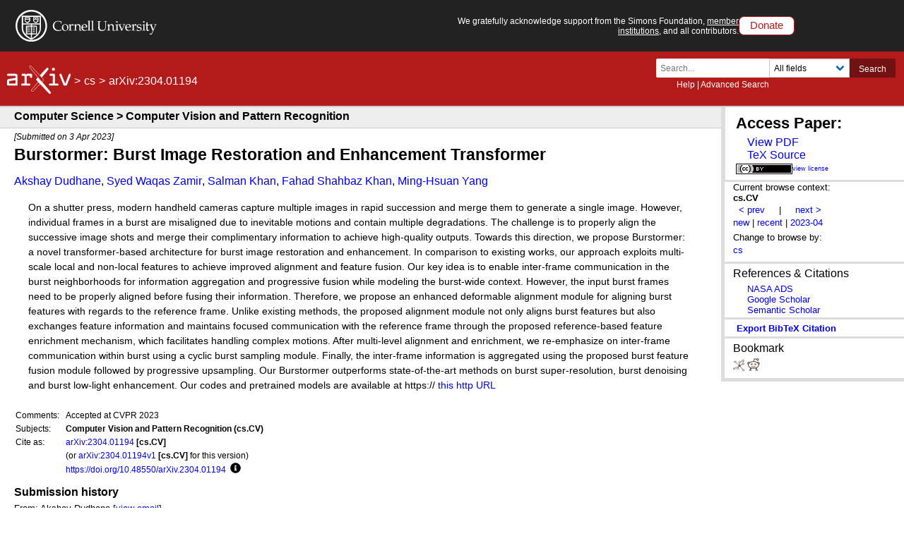

--- FILE ---
content_type: text/html; charset=utf-8
request_url: https://arxiv.org/abs/2304.01194
body_size: 47480
content:
<!DOCTYPE html>
<html lang="en">

<head>  <title>[2304.01194] Burstormer: Burst Image Restoration and Enhancement Transformer</title>
  <meta name="viewport" content="width=device-width, initial-scale=1">
  <link rel="apple-touch-icon" sizes="180x180" href="/static/browse/0.3.4/images/icons/apple-touch-icon.png">
  <link rel="icon" type="image/png" sizes="32x32" href="/static/browse/0.3.4/images/icons/favicon-32x32.png">
  <link rel="icon" type="image/png" sizes="16x16" href="/static/browse/0.3.4/images/icons/favicon-16x16.png">
  <link rel="manifest" href="/static/browse/0.3.4/images/icons/site.webmanifest">
  <link rel="mask-icon" href="/static/browse/0.3.4/images/icons/safari-pinned-tab.svg" color="#5bbad5">
  <meta name="msapplication-TileColor" content="#da532c">
  <meta name="theme-color" content="#ffffff">
  <link rel="stylesheet" type="text/css" media="screen" href="/static/browse/0.3.4/css/arXiv.css?v=20241206" />
  <link rel="stylesheet" type="text/css" media="print" href="/static/browse/0.3.4/css/arXiv-print.css?v=20200611" />
  <link rel="stylesheet" type="text/css" media="screen" href="/static/browse/0.3.4/css/browse_search.css" />
  <script language="javascript" src="/static/browse/0.3.4/js/accordion.js" ></script>
  <script language="javascript" src="/static/browse/0.3.4/js/optin-modal.js?v=20250819"></script>
  
  <link rel="canonical" href="https://arxiv.org/abs/2304.01194"/>
  <meta name="description" content="Abstract page for arXiv paper 2304.01194: Burstormer: Burst Image Restoration and Enhancement Transformer"><meta property="og:type" content="website" />
<meta property="og:site_name" content="arXiv.org" />
<meta property="og:title" content="Burstormer: Burst Image Restoration and Enhancement Transformer" />
<meta property="og:url" content="https://arxiv.org/abs/2304.01194v1" />
<meta property="og:image" content="/static/browse/0.3.4/images/arxiv-logo-fb.png" />
<meta property="og:image:secure_url" content="/static/browse/0.3.4/images/arxiv-logo-fb.png" />
<meta property="og:image:width" content="1200" />
<meta property="og:image:height" content="700" />
<meta property="og:image:alt" content="arXiv logo"/>
<meta property="og:description" content="On a shutter press, modern handheld cameras capture multiple images in rapid succession and merge them to generate a single image. However, individual frames in a burst are misaligned due to inevitable motions and contain multiple degradations. The challenge is to properly align the successive image shots and merge their complimentary information to achieve high-quality outputs. Towards this direction, we propose Burstormer: a novel transformer-based architecture for burst image restoration and enhancement. In comparison to existing works, our approach exploits multi-scale local and non-local features to achieve improved alignment and feature fusion. Our key idea is to enable inter-frame communication in the burst neighborhoods for information aggregation and progressive fusion while modeling the burst-wide context. However, the input burst frames need to be properly aligned before fusing their information. Therefore, we propose an enhanced deformable alignment module for aligning burst features with regards to the reference frame. Unlike existing methods, the proposed alignment module not only aligns burst features but also exchanges feature information and maintains focused communication with the reference frame through the proposed reference-based feature enrichment mechanism, which facilitates handling complex motions. After multi-level alignment and enrichment, we re-emphasize on inter-frame communication within burst using a cyclic burst sampling module. Finally, the inter-frame information is aggregated using the proposed burst feature fusion module followed by progressive upsampling. Our Burstormer outperforms state-of-the-art methods on burst super-resolution, burst denoising and burst low-light enhancement. Our codes and pretrained models are available at https:// github.com/akshaydudhane16/Burstormer"/>
<meta name="twitter:site" content="@arxiv"/>
<meta name="twitter:card" content="summary"/>
<meta name="twitter:title" content="Burstormer: Burst Image Restoration and Enhancement Transformer"/>
<meta name="twitter:description" content="On a shutter press, modern handheld cameras capture multiple images in rapid succession and merge them to generate a single image. However, individual frames in a burst are misaligned due to..."/>
<meta name="twitter:image" content="https://static.arxiv.org/icons/twitter/arxiv-logo-twitter-square.png"/>
<meta name="twitter:image:alt" content="arXiv logo"/>
  <link rel="stylesheet" media="screen" type="text/css" href="/static/browse/0.3.4/css/tooltip.css"/><link rel="stylesheet" media="screen" type="text/css" href="https://static.arxiv.org/js/bibex-dev/bibex.css?20200709"/>  <script src="/static/browse/0.3.4/js/mathjaxToggle.min.js" type="text/javascript"></script>  <script src="//code.jquery.com/jquery-latest.min.js" type="text/javascript"></script>
  <script src="//cdn.jsdelivr.net/npm/js-cookie@2/src/js.cookie.min.js" type="text/javascript"></script>
  <script src="//cdn.jsdelivr.net/npm/dompurify@2.3.5/dist/purify.min.js"></script>
  <script src="/static/browse/0.3.4/js/toggle-labs.js?20241022" type="text/javascript"></script>
  <script src="/static/browse/0.3.4/js/cite.js" type="text/javascript"></script><meta name="citation_title" content="Burstormer: Burst Image Restoration and Enhancement Transformer" /><meta name="citation_author" content="Dudhane, Akshay" /><meta name="citation_author" content="Zamir, Syed Waqas" /><meta name="citation_author" content="Khan, Salman" /><meta name="citation_author" content="Khan, Fahad Shahbaz" /><meta name="citation_author" content="Yang, Ming-Hsuan" /><meta name="citation_date" content="2023/04/03" /><meta name="citation_online_date" content="2023/04/03" /><meta name="citation_pdf_url" content="https://arxiv.org/pdf/2304.01194" /><meta name="citation_arxiv_id" content="2304.01194" /><meta name="citation_abstract" content="On a shutter press, modern handheld cameras capture multiple images in rapid succession and merge them to generate a single image. However, individual frames in a burst are misaligned due to inevitable motions and contain multiple degradations. The challenge is to properly align the successive image shots and merge their complimentary information to achieve high-quality outputs. Towards this direction, we propose Burstormer: a novel transformer-based architecture for burst image restoration and enhancement. In comparison to existing works, our approach exploits multi-scale local and non-local features to achieve improved alignment and feature fusion. Our key idea is to enable inter-frame communication in the burst neighborhoods for information aggregation and progressive fusion while modeling the burst-wide context. However, the input burst frames need to be properly aligned before fusing their information. Therefore, we propose an enhanced deformable alignment module for aligning burst features with regards to the reference frame. Unlike existing methods, the proposed alignment module not only aligns burst features but also exchanges feature information and maintains focused communication with the reference frame through the proposed reference-based feature enrichment mechanism, which facilitates handling complex motions. After multi-level alignment and enrichment, we re-emphasize on inter-frame communication within burst using a cyclic burst sampling module. Finally, the inter-frame information is aggregated using the proposed burst feature fusion module followed by progressive upsampling. Our Burstormer outperforms state-of-the-art methods on burst super-resolution, burst denoising and burst low-light enhancement. Our codes and pretrained models are available at https:// github.com/akshaydudhane16/Burstormer" />
</head>

<body  class="with-cu-identity">
  
  
  <div class="flex-wrap-footer">
    <header>
      <a href="#content" class="is-sr-only">Skip to main content</a>
      <!-- start desktop header -->
      <div class="columns is-vcentered is-hidden-mobile" id="cu-identity">
        <div class="column" id="cu-logo">
          <a href="https://www.cornell.edu/"><img src="/static/browse/0.3.4/images/icons/cu/cornell-reduced-white-SMALL.svg" alt="Cornell University" /></a>
        </div><!-- /from April 7 at 1:00 AM to May 29 at 21:40 --><!-- /from May 2 at 1:00 AM to May 5 at 9:45 AM --><div class="column" id="support-ack">
          <span id="support-ack-url">We gratefully acknowledge support from the Simons Foundation, <a href="https://info.arxiv.org/about/ourmembers.html">member institutions</a>, and all contributors.</span>
          <a href="https://info.arxiv.org/about/donate.html" class="btn-header-donate">Donate</a>
        </div>
      </div>

      <div id="header" class="is-hidden-mobile">
<a aria-hidden="true" tabindex="-1" href="/IgnoreMe"></a>
  <div class="header-breadcrumbs is-hidden-mobile">
    <a href="/"><img src="/static/browse/0.3.4/images/arxiv-logo-one-color-white.svg" alt="arxiv logo" style="height:40px;"/></a> <span>&gt;</span> <a href="/list/cs/recent">cs</a> <span>&gt;</span> arXiv:2304.01194
  </div>

        <div class="columns is-vcentered is-mobile" style="justify-content: flex-end;">
        </div>

          <div class="search-block level-right">
    <form class="level-item mini-search" method="GET" action="https://arxiv.org/search">
      <div class="field has-addons">
        <div class="control">
          <input class="input is-small" type="text" name="query" placeholder="Search..." aria-label="Search term or terms" />
          <p class="help"><a href="https://info.arxiv.org/help">Help</a> | <a href="https://arxiv.org/search/advanced">Advanced Search</a></p>
        </div>
        <div class="control">
          <div class="select is-small">
            <select name="searchtype" aria-label="Field to search">
              <option value="all" selected="selected">All fields</option>
              <option value="title">Title</option>
              <option value="author">Author</option>
              <option value="abstract">Abstract</option>
              <option value="comments">Comments</option>
              <option value="journal_ref">Journal reference</option>
              <option value="acm_class">ACM classification</option>
              <option value="msc_class">MSC classification</option>
              <option value="report_num">Report number</option>
              <option value="paper_id">arXiv identifier</option>
              <option value="doi">DOI</option>
              <option value="orcid">ORCID</option>
              <option value="author_id">arXiv author ID</option>
              <option value="help">Help pages</option>
              <option value="full_text">Full text</option>
            </select>
          </div>
        </div>
        <input type="hidden" name="source" value="header">
        <button class="button is-small is-cul-darker">Search</button>
      </div>
    </form>
  </div>
     </div><!-- /end desktop header -->

      <div class="mobile-header">
        <div class="columns is-mobile">
          <div class="column logo-arxiv"><a href="https://arxiv.org/"><img src="/static/browse/0.3.4/images/arxiv-logomark-small-white.svg" alt="arXiv logo" style="height:60px;" /></a></div>
          <div class="column logo-cornell"><a href="https://www.cornell.edu/">
            <picture>
              <source media="(min-width: 501px)"
                srcset="/static/browse/0.3.4/images/icons/cu/cornell-reduced-white-SMALL.svg  400w"
                sizes="400w" />
              <source srcset="/static/browse/0.3.4/images/icons/cu/cornell_seal_simple_black.svg 2x" />
              <img src="/static/browse/0.3.4/images/icons/cu/cornell-reduced-white-SMALL.svg" alt="Cornell University Logo" />
            </picture>
          </a></div>
          <div class="column nav" id="toggle-container" role="menubar">
            <button class="toggle-control"><svg xmlns="http://www.w3.org/2000/svg" viewBox="0 0 512 512" class="icon filter-white"><title>open search</title><path d="M505 442.7L405.3 343c-4.5-4.5-10.6-7-17-7H372c27.6-35.3 44-79.7 44-128C416 93.1 322.9 0 208 0S0 93.1 0 208s93.1 208 208 208c48.3 0 92.7-16.4 128-44v16.3c0 6.4 2.5 12.5 7 17l99.7 99.7c9.4 9.4 24.6 9.4 33.9 0l28.3-28.3c9.4-9.4 9.4-24.6.1-34zM208 336c-70.7 0-128-57.2-128-128 0-70.7 57.2-128 128-128 70.7 0 128 57.2 128 128 0 70.7-57.2 128-128 128z"/></svg></button>
            <div class="mobile-toggle-block toggle-target">
              <form class="mobile-search-form" method="GET" action="https://arxiv.org/search">
                <div class="field has-addons">
                  <input class="input" type="text" name="query" placeholder="Search..." aria-label="Search term or terms" />
                  <input type="hidden" name="source" value="header">
                  <input type="hidden" name="searchtype" value="all">
                  <button class="button">GO</button>
                </div>
              </form>
            </div>

            <button class="toggle-control"><svg xmlns="http://www.w3.org/2000/svg" viewBox="0 0 448 512" class="icon filter-white" role="menu"><title>open navigation menu</title><path d="M16 132h416c8.837 0 16-7.163 16-16V76c0-8.837-7.163-16-16-16H16C7.163 60 0 67.163 0 76v40c0 8.837 7.163 16 16 16zm0 160h416c8.837 0 16-7.163 16-16v-40c0-8.837-7.163-16-16-16H16c-8.837 0-16 7.163-16 16v40c0 8.837 7.163 16 16 16zm0 160h416c8.837 0 16-7.163 16-16v-40c0-8.837-7.163-16-16-16H16c-8.837 0-16 7.163-16 16v40c0 8.837 7.163 16 16 16z"/ ></svg></button>
            <div class="mobile-toggle-block toggle-target">
              <nav class="mobile-menu" aria-labelledby="mobilemenulabel">
                <h2 id="mobilemenulabel">quick links</h2>
                <ul>
                    <li><a href="https://arxiv.org/login">Login</a></li>
                    <li><a href="https://info.arxiv.org/help">Help Pages</a></li>
                    <li><a href="https://info.arxiv.org/about">About</a></li>
                </ul>
              </nav>
            </div>
          </div>
        </div>
      </div><!-- /end mobile-header -->
    </header>

    <main>
      <div id="content">
<!--
rdf:RDF xmlns:rdf="http://www.w3.org/1999/02/22-rdf-syntax-ns#"
         xmlns:dc="http://purl.org/dc/elements/1.1/"
         xmlns:trackback="http://madskills.com/public/xml/rss/module/trackback/">
    <rdf:Description
        rdf:about="/abs/2304.01194"
        dc:identifier="/abs/2304.01194"
        dc:title="Burstormer: Burst Image Restoration and Enhancement Transformer"
        trackback:ping="/trackback/2304.01194" />
    </rdf:RDF>
--><div id="abs-outer">

  <div class="leftcolumn">
    <div class="subheader">
      <h1>Computer Science > Computer Vision and Pattern Recognition</h1>
    </div>

    <div class="header-breadcrumbs-mobile">
      <strong>arXiv:2304.01194</strong> (cs)
    </div>
<link rel="stylesheet" type="text/css" href="/static/base/1.0.1/css/abs.css">
<div id="content-inner">
  <div id="abs">
    <div class="dateline">
  [Submitted on 3 Apr 2023]</div>
    <h1 class="title mathjax"><span class="descriptor">Title:</span>Burstormer: Burst Image Restoration and Enhancement Transformer</h1>
    <div class="authors"><span class="descriptor">Authors:</span><a href="https://arxiv.org/search/cs?searchtype=author&amp;query=Dudhane,+A" rel="nofollow">Akshay Dudhane</a>, <a href="https://arxiv.org/search/cs?searchtype=author&amp;query=Zamir,+S+W" rel="nofollow">Syed Waqas Zamir</a>, <a href="https://arxiv.org/search/cs?searchtype=author&amp;query=Khan,+S" rel="nofollow">Salman Khan</a>, <a href="https://arxiv.org/search/cs?searchtype=author&amp;query=Khan,+F+S" rel="nofollow">Fahad Shahbaz Khan</a>, <a href="https://arxiv.org/search/cs?searchtype=author&amp;query=Yang,+M" rel="nofollow">Ming-Hsuan Yang</a></div>            <div id="download-button-info" hidden>View a PDF of the paper titled Burstormer: Burst Image Restoration and Enhancement Transformer, by Akshay Dudhane and 4 other authors</div>
    <a class="mobile-submission-download" href="/pdf/2304.01194">View PDF</a>



    <blockquote class="abstract mathjax">
            <span class="descriptor">Abstract:</span>On a shutter press, modern handheld cameras capture multiple images in rapid succession and merge them to generate a single image. However, individual frames in a burst are misaligned due to inevitable motions and contain multiple degradations. The challenge is to properly align the successive image shots and merge their complimentary information to achieve high-quality outputs. Towards this direction, we propose Burstormer: a novel transformer-based architecture for burst image restoration and enhancement. In comparison to existing works, our approach exploits multi-scale local and non-local features to achieve improved alignment and feature fusion. Our key idea is to enable inter-frame communication in the burst neighborhoods for information aggregation and progressive fusion while modeling the burst-wide context. However, the input burst frames need to be properly aligned before fusing their information. Therefore, we propose an enhanced deformable alignment module for aligning burst features with regards to the reference frame. Unlike existing methods, the proposed alignment module not only aligns burst features but also exchanges feature information and maintains focused communication with the reference frame through the proposed reference-based feature enrichment mechanism, which facilitates handling complex motions. After multi-level alignment and enrichment, we re-emphasize on inter-frame communication within burst using a cyclic burst sampling module. Finally, the inter-frame information is aggregated using the proposed burst feature fusion module followed by progressive upsampling. Our Burstormer outperforms state-of-the-art methods on burst super-resolution, burst denoising and burst low-light enhancement. Our codes and pretrained models are available at https:// <a href="http://github.com/akshaydudhane16/Burstormer" rel="external noopener nofollow" class="link-external link-http">this http URL</a>
    </blockquote>

    <!--CONTEXT-->
    <div class="metatable">
      <table summary="Additional metadata">        <tr>
          <td class="tablecell label">Comments:</td>
          <td class="tablecell comments mathjax">Accepted at CVPR 2023</td>
        </tr>
<tr>
          <td class="tablecell label">Subjects:</td>
          <td class="tablecell subjects">
            <span class="primary-subject">Computer Vision and Pattern Recognition (cs.CV)</span></td>
        </tr><tr>
          <td class="tablecell label">Cite as:</td>
          <td class="tablecell arxivid"><span class="arxivid"><a href="https://arxiv.org/abs/2304.01194">arXiv:2304.01194</a> [cs.CV]</span></td>
        </tr>
        <tr>
          <td class="tablecell label">&nbsp;</td>
          <td class="tablecell arxividv">(or <span class="arxivid">
              <a href="https://arxiv.org/abs/2304.01194v1">arXiv:2304.01194v1</a> [cs.CV]</span> for this version)
          </td>
        </tr>
        <tr>
          <td class="tablecell label">&nbsp;</td>
          <td class="tablecell arxivdoi">              <a href="https://doi.org/10.48550/arXiv.2304.01194"  id="arxiv-doi-link">https://doi.org/10.48550/arXiv.2304.01194</a><div class="button-and-tooltip">
              <button class="more-info" aria-describedby="more-info-desc-1">
                <svg height="15" role="presentation" xmlns="http://www.w3.org/2000/svg" viewBox="0 0 512 512"><path fill="currentColor" d="M256 8C119.043 8 8 119.083 8 256c0 136.997 111.043 248 248 248s248-111.003 248-248C504 119.083 392.957 8 256 8zm0 110c23.196 0 42 18.804 42 42s-18.804 42-42 42-42-18.804-42-42 18.804-42 42-42zm56 254c0 6.627-5.373 12-12 12h-88c-6.627 0-12-5.373-12-12v-24c0-6.627 5.373-12 12-12h12v-64h-12c-6.627 0-12-5.373-12-12v-24c0-6.627 5.373-12 12-12h64c6.627 0 12 5.373 12 12v100h12c6.627 0 12 5.373 12 12v24z" class=""></path></svg>
                <span class="visually-hidden">Focus to learn more</span>
              </button>
              <!-- tooltip description -->
              <div role="tooltip" id="more-info-desc-1">
                <span class="left-corner"></span>                  arXiv-issued DOI via DataCite</div>
            </div>
          </td>
        </tr></table>
    </div>
  </div>
</div>
    <div class="submission-history">
      <h2>Submission history</h2> From: Akshay Dudhane [<a href="/show-email/c06623cc/2304.01194" rel="nofollow">view email</a>]      <br/>    <strong>[v1]</strong>
        Mon, 3 Apr 2023 17:58:44 UTC (5,410 KB)<br/>
</div>
  </div>
  <!--end leftcolumn-->
<div class="extra-services">    <div class="full-text">
      <a name="other"></a>
      <span class="descriptor">Full-text links:</span>
      <h2>Access Paper:</h2>
      <ul>
  <div id="download-button-info" hidden>
View a PDF of the paper titled Burstormer: Burst Image Restoration and Enhancement Transformer, by Akshay Dudhane and 4 other authors</div><li><a href="/pdf/2304.01194" aria-describedby="download-button-info" accesskey="f" class="abs-button download-pdf">View PDF</a></li><li><a href="/src/2304.01194" class="abs-button download-eprint">TeX Source
 </a></li></ul>
      <div class="abs-license"><a href="http://creativecommons.org/licenses/by/4.0/" title="Rights to this article" class="has_license">
          <img alt="license icon" role="presentation" src="https://arxiv.org/icons/licenses/by-4.0.png"/>
          <span>view license</span>
        </a></div>
    </div>
    <!--end full-text-->    <div class="browse">
    Current browse context: <div class="current">cs.CV</div>

  <div class="prevnext">
<span class="arrow">
      <a class="abs-button prev-url" href="/prevnext?id=2304.01194&amp;function=prev&amp;context=cs.CV"
         accesskey="p" title="previous in cs.CV (accesskey p)" rel="nofollow">&lt;&nbsp;prev</a>
    </span>
    <span class="is-hidden-mobile">&nbsp; | &nbsp;</span>    <span class="arrow">
      <a class="abs-button next-url" href="/prevnext?id=2304.01194&amp;function=next&amp;context=cs.CV" accesskey="n"
         title="next in cs.CV (accesskey n)"  rel="nofollow">next&nbsp;&gt;</a>
    </span><br/>
  </div><div class="list">
    <a class="abs-button abs-button-grey abs-button-small context-new" href="/list/cs.CV/new"  rel="nofollow">new</a>
    <span class="is-hidden-mobile"> | </span>
    <a class="abs-button abs-button-grey abs-button-small context-recent" href="/list/cs.CV/recent" rel="nofollow">recent</a>
    <span class="is-hidden-mobile"> | </span><a class="abs-button abs-button-grey abs-button-small context-id" href="/list/cs.CV/2023-04" rel="nofollow">2023-04</a>
  </div><div class="abs-switch-cat">
    Change to browse by:
    <div class="switch context-change">
        <a href="/abs/2304.01194?context=cs" rel="nofollow">cs</a><br class="is-hidden-mobile">
    </div>
  </div>

    </div>
      <div class="extra-ref-cite">
        <h3>References &amp; Citations</h3>
        <ul>
          <li><a  class="abs-button abs-button-small cite-ads" href="https://ui.adsabs.harvard.edu/abs/arXiv:2304.01194">NASA ADS</a></li><li><a  class="abs-button abs-button-small cite-google-scholar" href="https://scholar.google.com/scholar_lookup?arxiv_id=2304.01194" target="_blank" rel="noopener">Google Scholar</a></li>
          <li><a  class="abs-button abs-button-small cite-semantic-scholar" href="https://api.semanticscholar.org/arXiv:2304.01194" target="_blank" rel="noopener">Semantic Scholar</a></li>
        </ul>
        <div style="clear:both;"></div>
      </div>

<div class='extra-ref-cite'>
    <span id='bib-cite-trigger' class="bib-cite-button abs-button">export BibTeX citation</span>
    <span id='bib-cite-loading' hidden='true'>Loading...</span>
</div>

<div id='bib-cite-modal' class='bib-modal' hidden='true'>
    <div class='bib-modal-content'>
        <div class='bib-modal-title'>
            <h2>BibTeX formatted citation</h2>
            <span class='bib-modal-close' >&times;</span>
        </div>
        <div>
            <textarea id='bib-cite-target' class="bib-citation-content" aria-label="loading the citation">loading...</textarea>
        </div>
        <div>
            <span>Data provided by: </span>
            <a id='bib-cite-source-api'></a>
        </div>
    </div>
</div><div class="bookmarks">
  <div><h3>Bookmark</h3></div><a class="abs-button abs-button-grey abs-button-small" href="http://www.bibsonomy.org/BibtexHandler?requTask=upload&amp;url=https://arxiv.org/abs/2304.01194&amp;description=Burstormer: Burst Image Restoration and Enhancement Transformer"
     title="Bookmark on BibSonomy">
    <img src="/static/browse/0.3.4/images/icons/social/bibsonomy.png"
         alt="BibSonomy logo"/>
  </a>
  <a class="abs-button abs-button-grey abs-button-small" href="https://reddit.com/submit?url=https://arxiv.org/abs/2304.01194&amp;title=Burstormer: Burst Image Restoration and Enhancement Transformer"
     title="Bookmark on Reddit">
    <img src="/static/browse/0.3.4/images/icons/social/reddit.png"
         alt="Reddit logo"/>
  </a>
</div>  </div>
  <!--end extra-services-->
<!-- LABS AREA -->
<div id="labstabs">
  <div class="labstabs"><input type="radio" name="tabs" id="tabone"checked="checked">
    <label for="tabone">Bibliographic Tools</label>
    <div class="tab labs-display-bib">
      <h1>Bibliographic and Citation Tools</h1>
      <div class="toggle">
        <div class="columns is-mobile lab-row">
          <div class="column lab-switch">
            <label class="switch">
              <input id="bibex-toggle" type="checkbox" class="lab-toggle"
                     data-script-url="/static/browse/0.3.4/bibex/bibex.js?20241202">
              <span class="slider"></span>
              <span class="is-sr-only">Bibliographic Explorer Toggle</span>
            </label>
          </div>
          <div class="column lab-name">
            <span id="label-for-bibex">Bibliographic Explorer</span> <em>(<a href="https://info.arxiv.org/labs/showcase.html#arxiv-bibliographic-explorer">What is the Explorer?</a>)</em>
          </div>
        </div>
        <div class="columns is-mobile lab-row">
          <div class="column lab-switch">
            <label class="switch">
              <input
                id="connectedpapers-toggle"
                type="checkbox"
                class="lab-toggle"
                data-script-url="/static/browse/0.3.4/js/connectedpapers.js"
                aria-labelledby="label-for-connected-papers">
              <span class="slider"></span>
              <span class="is-sr-only">Connected Papers Toggle</span>
            </label>
          </div>
          <div class="column lab-name">
            <span id="label-for-connected-papers">Connected Papers</span> <em>(<a href="https://www.connectedpapers.com/about" target="_blank">What is Connected Papers?</a>)</em>
          </div>
        </div><div class="columns is-mobile lab-row">
          <div class="column lab-switch">
            <label class="switch">
              <input
                id="litmaps-toggle"
                type="checkbox"
                class="lab-toggle"
                data-script-url="/static/browse/0.3.4/js/litmaps.js?20210617"
                aria-labelledby="label-for-litmaps">
              <span class="slider"></span>
              <span class="is-sr-only">Litmaps Toggle</span>
            </label>
          </div>
          <div class="column lab-name">
            <span id="label-for-litmaps">Litmaps</span> <em>(<a href="https://www.litmaps.co/" target="_blank">What is Litmaps?</a>)</em>
          </div>
        </div>
        <div class="columns is-mobile lab-row">
          <div class="column lab-switch">
            <label class="switch">
              <input
                id="scite-toggle"
                type="checkbox"
                class="lab-toggle"
                data-script-url="/static/browse/0.3.4/js/scite.js?20210617"
                aria-labelledby="label-for-scite">
              <span class="slider"></span>
              <span class="is-sr-only">scite.ai Toggle</span>
            </label>
          </div>
          <div class="column lab-name">
            <span id="label-for-scite">scite Smart Citations</span> <em>(<a href="https://www.scite.ai/" target="_blank">What are Smart Citations?</a>)</em>
          </div>
        </div>
      </div>
        <div class="labs-content-placeholder labs-display" style="display: none;"></div>
        <div style="min-height: 15px" id="connectedpapers-output"></div>
        <div style="min-height: 15px" id="litmaps-open-in"></div>
        <div style="min-height: 15px" id="scite-open-in"></div>
    </div>


    <input type="radio" name="tabs" id="tabtwo">
    <label for="tabtwo">Code, Data, Media</label>
    <div class="tab">
      <h1>Code, Data and Media Associated with this Article</h1>
      <div class="toggle">
        <div class="columns is-mobile lab-row">
          <div class="column lab-switch">
            <label class="switch">
              <input
                id="alphaxiv-toggle"
                data-script-url="/static/browse/0.3.4/js/alphaxiv.js"
                type="checkbox" class="lab-toggle" aria-labelledby="label-for-alphaxiv">
              <span class="slider"></span>
              <span class="is-sr-only">alphaXiv Toggle</span>
            </label>
          </div>
          <div class="column lab-name">
            <span id="label-for-alphaxiv">alphaXiv</span> <em>(<a href="https://alphaxiv.org/" target="_blank">What is alphaXiv?</a>)</em>
          </div>
        </div>

        <div class="columns is-mobile lab-row">
          <div class="column lab-switch">
            <label class="switch">
              <input        
                id="catalyzex-toggle"
                data-script-url="/static/browse/0.3.4/js/catalyzex.js"
                type="checkbox" class="lab-toggle" aria-labelledby="label-for-cx">
              <span class="slider"></span>
              <span class="is-sr-only">Links to Code Toggle</span>
            </label>
          </div>
          <div class="column lab-name">
            <span id="label-for-cx">CatalyzeX Code Finder for Papers</span> <em>(<a href="https://www.catalyzex.com" target="_blank">What is CatalyzeX?</a>)</em>
          </div>
        </div>

        <div class="columns is-mobile lab-row">
          <div class="column lab-switch">
            <label class="switch">
              <input
                id="dagshub-toggle"
                data-script-url="/static/browse/0.3.4/js/dagshub.js"
                type="checkbox" class="lab-toggle" aria-labelledby="label-for-dagshub">
              <span class="slider"></span>
              <span class="is-sr-only">DagsHub Toggle</span>
            </label>
          </div>
          <div class="column lab-name">
            <span id="label-for-dagshub">DagsHub</span> <em>(<a href="https://dagshub.com/" target="_blank">What is DagsHub?</a>)</em>
          </div>
        </div>
  
        <div class="columns is-mobile lab-row">
          <div class="column lab-switch">
            <label class="switch">
              <input
                id="gotitpub-toggle"
                data-script-url="/static/browse/0.3.4/js/gotitpub.js"
                type="checkbox" class="lab-toggle" aria-labelledby="label-for-gotitpub">
              <span class="slider"></span>
              <span class="is-sr-only">GotitPub Toggle</span>
            </label>
          </div>
          <div class="column lab-name">
            <span id="label-for-gotitpub">Gotit.pub</span> <em>(<a href="http://gotit.pub/faq" target="_blank">What is GotitPub?</a>)</em>
          </div>
        </div>

        <div class="columns is-mobile lab-row">
          <div class="column lab-switch">
            <label class="switch">
              <input
                id="huggingface-toggle"
                data-script-url="/static/browse/0.3.4/js/huggingface.js"
                type="checkbox" class="lab-toggle" aria-labelledby="label-for-huggingface">
              <span class="slider"></span>
              <span class="is-sr-only">Huggingface Toggle</span>
            </label>
          </div>
          <div class="column lab-name">
            <span id="label-for-huggingface">Hugging Face</span> <em>(<a href="https://huggingface.co/huggingface" target="_blank">What is Huggingface?</a>)</em>
          </div>
        </div>

        <div class="columns is-mobile lab-row">
          <div class="column lab-switch">
            <label class="switch">
              <input
                id="paperwithcode-toggle"
                data-script-url="/static/browse/0.3.4/js/paperswithcode.js"
                type="checkbox" class="lab-toggle" aria-labelledby="label-for-pwc">
              <span class="slider"></span>
              <span class="is-sr-only">Links to Code Toggle</span>
            </label>
          </div>
          <div class="column lab-name">
            <span id="label-for-pwc">Papers with Code</span> <em>(<a href="https://paperswithcode.com/" target="_blank">What is Papers with Code?</a>)</em>
          </div>
        </div>


        <div class="columns is-mobile lab-row">
          <div class="column lab-switch">
            <label class="switch">
              <input
                id="sciencecast-toggle"
                data-script-url="/static/browse/0.3.4/js/sciencecast.js"
                type="checkbox" class="lab-toggle" aria-labelledby="label-for-sciencecast">
              <span class="slider"></span>
              <span class="is-sr-only">ScienceCast Toggle</span>
            </label>
          </div>
          <div class="column lab-name">
            <span id="label-for-sciencecast">ScienceCast</span> <em>(<a href="https://sciencecast.org/welcome" target="_blank">What is ScienceCast?</a>)</em>
          </div>
        </div>
      </div>

      <div id="alphaxiv-output" style="display:none"></div>
      <div id="catalyzex-output" style="display:none"></div>
      <div id="dagshub-output" style="display:none"></div>
      <div id="gotitpub-output" style="display:none"></div>
      <div id="pwc-output" style="display:none"></div>
      <div id="pwc-data-output" style="display:none"></div>
      <div id="sciencecast-output" style="display:none"></div>
      <div id="huggingface-output" style="display:none"></div>
    </div>


      <input type="radio" name="tabs" id="labstabs-demos-input">
      <label for="labstabs-demos-input" id="labstabs-demos-label">Demos</label>
      <div class="tab">
        <h1>Demos</h1>
        <div class="toggle">
          <div class="columns is-mobile lab-row">
            <div class="column lab-switch">
              <label class="switch">
                <input
                  id="replicate-toggle"
                  data-script-url="/static/browse/0.3.4/js/replicate.js"
                  type="checkbox" class="lab-toggle" aria-labelledby="label-for-replicate">
                <span class="slider"></span>
                <span class="is-sr-only">Replicate Toggle</span>
              </label>
            </div>
            <div class="column lab-name">
              <span id="label-for-replicate">Replicate</span> <em>(<a href="https://replicate.com/docs/arxiv/about" target="_blank">What is Replicate?</a>)</em>
            </div>
          </div>
          <div class="columns is-mobile lab-row">
            <div class="column lab-switch">
              <label class="switch">
                <input
                  id="spaces-toggle"
                  data-script-url="/static/browse/0.3.4/js/spaces.js"
                  type="checkbox" class="lab-toggle" aria-labelledby="label-for-spaces">
                <span class="slider"></span>
                <span class="is-sr-only">Spaces Toggle</span>
              </label>
            </div>
            <div class="column lab-name">
              <span id="label-for-spaces">Hugging Face Spaces</span> <em>(<a href="https://huggingface.co/docs/hub/spaces" target="_blank">What is Spaces?</a>)</em>
            </div>
          </div>
          <div class="columns is-mobile lab-row">
            <div class="column lab-switch">
              <label class="switch">
                <input
                  id="txyz-toggle"
                  data-script-url="/static/browse/0.3.4/js/txyz.js"
                  type="checkbox" class="lab-toggle" aria-labelledby="label-for-txyz">
                <span class="slider"></span>
                <span class="is-sr-only">Spaces Toggle</span>
              </label>
            </div>
            <div class="column lab-name">
              <span id="label-for-txyz">TXYZ.AI</span> <em>(<a href="https://txyz.ai" target="_blank">What is TXYZ.AI?</a>)</em>
            </div>
          </div>
        </div>
        <div id="replicate-output"></div>
        <div id="spaces-output"></div>
        <div id="txyz-output"></div>
      </div>
      <input type="radio" name="tabs" id="tabfour">
      <label for="tabfour">Related Papers</label>
      <div class="tab">
        <h1>Recommenders and Search Tools</h1>
        <div class="toggle">
          <div class="columns is-mobile lab-row">
            <div class="column lab-switch">
              <label class="switch">
                <input id="influenceflower-toggle"
                data-script-url="/static/browse/0.3.4/js/influenceflower.js"
                type="checkbox" class="lab-toggle" aria-labelledby="label-for-influenceflower">
                <span class="slider"></span>
                <span class="is-sr-only">Link to Influence Flower</span>
              </label>
            </div>
            <div class="column lab-name">
              <span id="label-for-influenceflower">Influence Flower</span> <em>(<a href="https://influencemap.cmlab.dev/" target="_blank">What are Influence Flowers?</a>)</em>
            </div>
          </div>
          <div class="columns is-mobile lab-row">
            <div class="column lab-switch">
              <label class="switch">
                <input id="core-recommender-toggle" type="checkbox" class="lab-toggle" aria-labelledby="label-for-core">
                <span class="slider"></span>
                <span class="is-sr-only">Core recommender toggle</span>
              </label>
            </div>
            <div class="column lab-name">
              <span id="label-for-core">CORE Recommender</span> <em>(<a href="https://core.ac.uk/services/recommender">What is CORE?</a>)</em>
            </div>
          </div></div>
        <div id="influenceflower-output"></div>
        <div id="influenceflower-output-graph" style="display:none">
          <ul class="flower-tabs">
            <li class="active"><a class="btn tab-btn" onclick="openTab(event, 'tab-author')">Author</a></li>
            <li><a class="btn tab-btn" onclick="openTab(event, 'tab-venue')">Venue</a></li>
            <li><a class="btn tab-btn" onclick="openTab(event, 'tab-inst')">Institution</a></li>
            <li><a class="btn tab-btn" onclick="openTab(event, 'tab-topic')">Topic</a></li>
          </ul>
          <div class="flower-tab-content">
            <div class="tab-flower active" id="tab-author"><svg id="flower-graph-author"></svg></div>
            <div class="tab-flower" id="tab-venue"><svg id="flower-graph-venue"></svg></div>
            <div class="tab-flower" id="tab-inst"><svg id="flower-graph-inst"></svg></div>
            <div class="tab-flower" id="tab-topic"><svg id="flower-graph-topic"></svg></div>
          </div>
        </div>
        <div id="coreRecommenderOutput"></div>
        <div id="iarxivOutput"></div>
      </div>

      <input type="radio" name="tabs" id="tabfive">
      <label for="tabfive">
        About arXivLabs
      </label>
      <div class="tab">
        <div class="columns">
          <div class="column">
            <h1>arXivLabs: experimental projects with community collaborators</h1>
            <p>arXivLabs is a framework that allows collaborators to develop and share new arXiv features directly on our website.</p>
            <p>Both individuals and organizations that work with arXivLabs have embraced and accepted our values of openness, community, excellence, and user data privacy. arXiv is committed to these values and only works with partners that adhere to them.</p>
            <p>Have an idea for a project that will add value for arXiv's community? <a href="https://info.arxiv.org/labs/index.html"><strong>Learn more about arXivLabs</strong></a>.</p>
          </div>
          <div class="column is-narrow is-full-mobile">
            <p class="icon-labs"><svg xmlns="http://www.w3.org/2000/svg" role="presentation" viewBox="0 0 635.572 811"><path d="M175.6 676v27h-27v-27zm-54 27v27h27v-27zm-27 27v27h27v-27zm396-54v27h-27v-27zm0 27v27h27v-27zm27 27v27h27v-27zm-27-414h27v27h-27zm27 0h27v-27h-27zm27-27h27v-27h-27zm-396 45h-27v-27h27zm-27-54h-27v27h27zm-27-27h-27v27h27z"/><path d="M94.6 730v27h-27v-27zm477 0v27h-27v-27zm-27-495h27v27h-27zm-450 18h-27v-27h27zm477 9h27v27h-27zm-54 495h27v27h-27zm-423 0h27v27h-27zm-54-504h27v27h-27z" fill="#666"/><path d="M67.6 730v27h-27v-27zm54 54v27h-27v-27zm0-108v27h27v-27zm-27 27v27h27v-27zm-81 0v27h27v-27zm585 27v27h-27v-27zm-108-54v27h27v-27zm27 27v27h27v-27zm81 0v27h27v-27zm-54-495h27v27h-27zm-54 108h27v-27h-27zm27-27h27v-27h-27zm0-81h27v-27h-27zm-423 18h-27v-27h27zm54 54h-27v27h27zm-27-27h-27v27h27zm0-81h-27v27h27zm423 612v27h-27v-27zm81-522v27h-27v-27zm-585-9v27h-27v-27z" fill="#999"/><path d="M94.6 784v27h-27v-27zm-27-27v27h27v-27zm-27-54v27h27v-27zm27 0v27h27v-27zm0-27v27h27v-27zm27 0v27h27v-27zm0-27v27h27v-27zm27 0v27h27v-27zm-108 81v27h27v-27zm558 54v27h-27v-27zm-27-27v27h27v-27zm27-54v27h27v-27zm-27 0v27h27v-27zm0-27v27h27v-27zm-27 0v27h27v-27zm0-27v27h27v-27zm-27 0v27h27v-27zm108 81v27h27v-27zm0-495h27v27h-27zm-27 27h27v-27h-27zm-54-27h27v-27h-27zm0 27h27v-27h-27zm-27 0h27v-27h-27zm0 27h27v-27h-27zm-27 0h27v-27h-27zm0 27h27v-27h-27zm81-108h27v-27h-27zm-504 45h-27v-27h27zm27-27h-27v27h27zm54-27h-27v27h27zm0 27h-27v27h27zm27 0h-27v27h27zm0 27h-27v27h27zm27 0h-27v27h27zm0 27h-27v27h27zm-81-108h-27v27h27z" fill="#ccc"/><path d="M598.6 665.1H41.5C-76.5 667 176 280.2 176 280.2h53a46.5 46.5 0 0162.8-56.3 29.2 29.2 0 1128.5 35.9h-1a46.5 46.5 0 01-1.5 20.3l142.5-.1s255.3 387 138.3 385.1zM291 181a29.3 29.3 0 10-29.2-29.3A29.3 29.3 0 00291 181zm65.4-66.8a22.4 22.4 0 10-22.5-22.4 22.4 22.4 0 0022.5 22.4z" fill="#fc0"/><path d="M245.5 172V10h153v162s324 495 198 495h-558c-126 0 207-495 207-495zm126 54h56m-13 72h56m-9 72h56m-20 72h56m-22 72h56m-29 72h56m-457-45c20.8 41.7 87.3 81 160.7 81 72.1 0 142.1-38.2 163.4-81" fill="none" stroke="#000" stroke-miterlimit="10" stroke-width="20"/><path d="M273.3 421.7c0 31-9.8 56.3-21.9 56.3s-21.8-25.2-21.8-56.3 9.8-56.3 21.8-56.3 21.9 25.2 21.9 56.3zm114.4-56.3c-12 0-21.8 25.2-21.8 56.3s9.7 56.3 21.8 56.3 21.9-25.2 21.9-56.3-9.8-56.3-21.9-56.3zM150.1 526.6c-18.2 6.7-27.5 22.9-23.2 30.2s14.8-5.5 33-12.2 37.4-4.9 33-12.2-24.5-12.6-42.8-5.8zm296 5.8c-4.2 7.3 14.9 5.5 33.1 12.2s28.7 19.5 33 12.2-5-23.5-23.2-30.2-38.5-1.5-42.8 5.8z"/></svg></p>
          </div>
        </div>
      </div>

    </div>
</div>
<!-- END LABS AREA -->
  <div class="endorsers">
    <a href="/auth/show-endorsers/2304.01194" class="endorser-who" rel="nofollow">Which authors of this paper are endorsers?</a> |
    <a id="mathjax_toggle" href="javascript:setMathjaxCookie()">Disable MathJax</a> (<a href="https://info.arxiv.org/help/mathjax.html">What is MathJax?</a>)
    <span class="help" style="font-style: normal; float: right; margin-top: 0; margin-right: 1em;"></span>
  </div>
  <script type="text/javascript" language="javascript">mathjaxToggle();</script>
</div>
      </div>
    </main>

    <footer style="clear: both;">
      <div class="columns is-desktop" role="navigation" aria-label="Secondary" style="margin: -0.75em -0.75em 0.75em -0.75em">
        <!-- Macro-Column 1 -->
        <div class="column" style="padding: 0;">
          <div class="columns">
            <div class="column">
              <ul style="list-style: none; line-height: 2;">
                <li><a href="https://info.arxiv.org/about">About</a></li>
                <li><a href="https://info.arxiv.org/help">Help</a></li>
              </ul>
            </div>
            <div class="column">
              <ul style="list-style: none; line-height: 2;">
                <li>
                  <svg xmlns="http://www.w3.org/2000/svg" viewBox="0 0 512 512" class="icon filter-black" role="presentation"><title>contact arXiv</title><desc>Click here to contact arXiv</desc><path d="M502.3 190.8c3.9-3.1 9.7-.2 9.7 4.7V400c0 26.5-21.5 48-48 48H48c-26.5 0-48-21.5-48-48V195.6c0-5 5.7-7.8 9.7-4.7 22.4 17.4 52.1 39.5 154.1 113.6 21.1 15.4 56.7 47.8 92.2 47.6 35.7.3 72-32.8 92.3-47.6 102-74.1 131.6-96.3 154-113.7zM256 320c23.2.4 56.6-29.2 73.4-41.4 132.7-96.3 142.8-104.7 173.4-128.7 5.8-4.5 9.2-11.5 9.2-18.9v-19c0-26.5-21.5-48-48-48H48C21.5 64 0 85.5 0 112v19c0 7.4 3.4 14.3 9.2 18.9 30.6 23.9 40.7 32.4 173.4 128.7 16.8 12.2 50.2 41.8 73.4 41.4z"/></svg>
                  <a href="https://info.arxiv.org/help/contact.html"> Contact</a>
                </li>
                <li>
                  <svg xmlns="http://www.w3.org/2000/svg" viewBox="0 0 512 512" class="icon filter-black" role="presentation"><title>subscribe to arXiv mailings</title><desc>Click here to subscribe</desc><path d="M476 3.2L12.5 270.6c-18.1 10.4-15.8 35.6 2.2 43.2L121 358.4l287.3-253.2c5.5-4.9 13.3 2.6 8.6 8.3L176 407v80.5c0 23.6 28.5 32.9 42.5 15.8L282 426l124.6 52.2c14.2 6 30.4-2.9 33-18.2l72-432C515 7.8 493.3-6.8 476 3.2z"/></svg>
                  <a href="https://info.arxiv.org/help/subscribe"> Subscribe</a>
                </li>
              </ul>
            </div>
          </div>
        </div>
        <!-- End Macro-Column 1 -->
        <!-- Macro-Column 2 -->
        <div class="column" style="padding: 0;">
          <div class="columns">
            <div class="column">
              <ul style="list-style: none; line-height: 2;">
                <li><a href="https://info.arxiv.org/help/license/index.html">Copyright</a></li>
                <li><a href="https://info.arxiv.org/help/policies/privacy_policy.html">Privacy Policy</a></li>
              </ul>
            </div>
            <div class="column sorry-app-links">
              <ul style="list-style: none; line-height: 2;">
                <li><a href="https://info.arxiv.org/help/web_accessibility.html">Web Accessibility Assistance</a></li>
                <li>
                  <p class="help">
                    <a class="a11y-main-link" href="https://status.arxiv.org" target="_blank">arXiv Operational Status <svg xmlns="http://www.w3.org/2000/svg" viewBox="0 0 256 512" class="icon filter-dark_grey" role="presentation"><path d="M224.3 273l-136 136c-9.4 9.4-24.6 9.4-33.9 0l-22.6-22.6c-9.4-9.4-9.4-24.6 0-33.9l96.4-96.4-96.4-96.4c-9.4-9.4-9.4-24.6 0-33.9L54.3 103c9.4-9.4 24.6-9.4 33.9 0l136 136c9.5 9.4 9.5 24.6.1 34z"/></svg></a><br>
                  </p>
                </li>
              </ul>
            </div>
          </div>
        </div> <!-- end MetaColumn 2 -->
        <!-- End Macro-Column 2 -->
      </div>
    </footer>
  </div>

  <script src="/static/base/1.0.1/js/member_acknowledgement.js"></script>

</body>

</html>